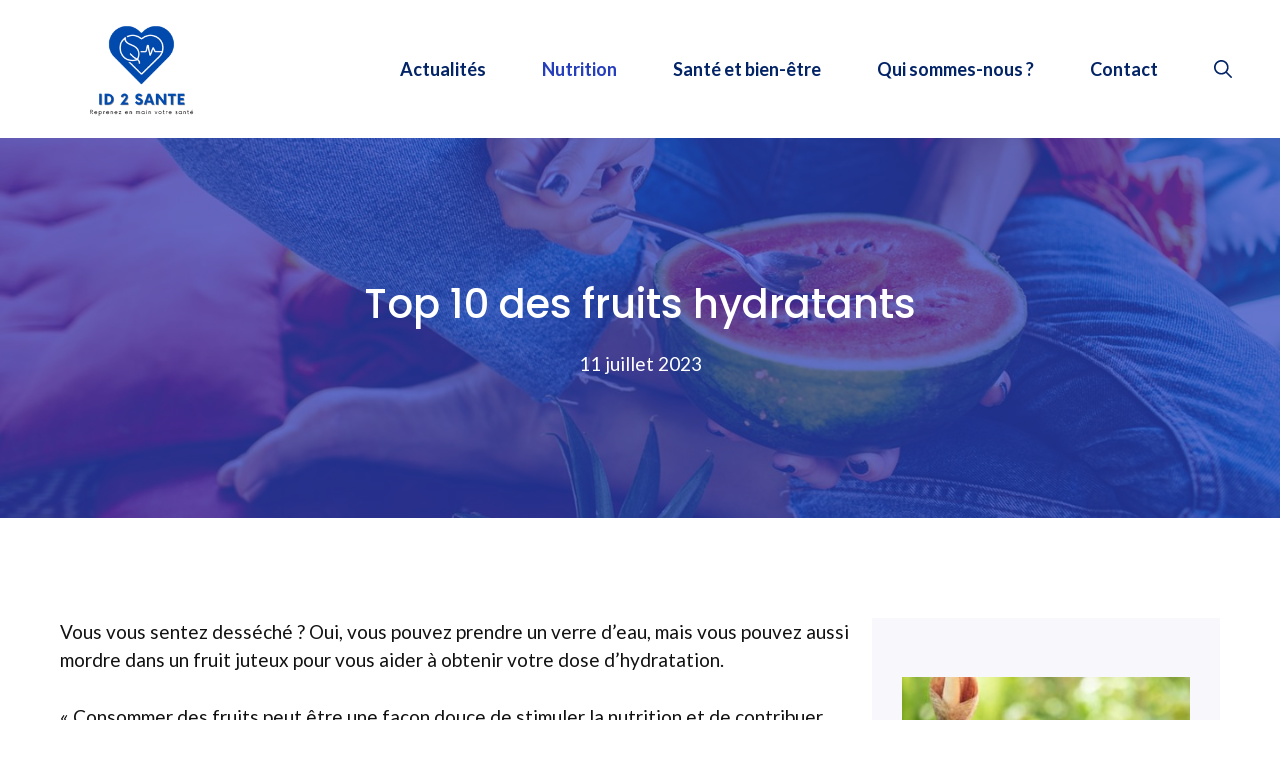

--- FILE ---
content_type: text/html; charset=UTF-8
request_url: https://www.id2sante.fr/top-10-des-fruits-hydratants/
body_size: 16934
content:
<!DOCTYPE html>
<html lang="fr-FR">
<head>
	<meta charset="UTF-8">
	    <style>
        #wpadminbar #wp-admin-bar-p404_free_top_button .ab-icon:before {
            content: "\f103";
            color: red;
            top: 2px;
        }
    </style>
<meta name='robots' content='index, follow, max-image-preview:large, max-snippet:-1, max-video-preview:-1' />
	<style>img:is([sizes="auto" i], [sizes^="auto," i]) { contain-intrinsic-size: 3000px 1500px }</style>
	<meta name="viewport" content="width=device-width, initial-scale=1">
	<!-- This site is optimized with the Yoast SEO plugin v19.6.1 - https://yoast.com/wordpress/plugins/seo/ -->
	<title>Top 10 des fruits hydratants - ID 2 Santé</title>
	<link rel="canonical" href="https://www.id2sante.fr/top-10-des-fruits-hydratants/" />
	<meta property="og:locale" content="fr_FR" />
	<meta property="og:type" content="article" />
	<meta property="og:title" content="Top 10 des fruits hydratants - ID 2 Santé" />
	<meta property="og:description" content="Vous vous sentez desséché ? Oui, vous pouvez prendre un verre d&rsquo;eau, mais vous pouvez aussi mordre dans un fruit juteux pour vous aider à obtenir votre dose d&rsquo;hydratation. « Consommer des fruits peut être" />
	<meta property="og:url" content="https://www.id2sante.fr/top-10-des-fruits-hydratants/" />
	<meta property="og:site_name" content="ID 2 Santé" />
	<meta property="article:published_time" content="2023-07-11T08:35:43+00:00" />
	<meta property="article:modified_time" content="2023-07-11T08:35:44+00:00" />
	<meta property="og:image" content="https://www.id2sante.fr/wp-content/uploads/2023/07/Top-10-des-fruits-hydratants.jpg" />
	<meta property="og:image:width" content="1440" />
	<meta property="og:image:height" content="810" />
	<meta property="og:image:type" content="image/jpeg" />
	<meta name="author" content="Laurence" />
	<meta name="twitter:card" content="summary_large_image" />
	<meta name="twitter:label1" content="Écrit par" />
	<meta name="twitter:data1" content="Laurence" />
	<meta name="twitter:label2" content="Durée de lecture estimée" />
	<meta name="twitter:data2" content="2 minutes" />
	<script type="application/ld+json" class="yoast-schema-graph">{"@context":"https://schema.org","@graph":[{"@type":"Article","@id":"https://www.id2sante.fr/top-10-des-fruits-hydratants/#article","isPartOf":{"@id":"https://www.id2sante.fr/top-10-des-fruits-hydratants/"},"author":{"name":"Laurence","@id":"https://www.id2sante.fr/#/schema/person/a5389fe092db3c9e358f7330cac5a59c"},"headline":"Top 10 des fruits hydratants","datePublished":"2023-07-11T08:35:43+00:00","dateModified":"2023-07-11T08:35:44+00:00","mainEntityOfPage":{"@id":"https://www.id2sante.fr/top-10-des-fruits-hydratants/"},"wordCount":406,"publisher":{"@id":"https://www.id2sante.fr/#organization"},"image":{"@id":"https://www.id2sante.fr/top-10-des-fruits-hydratants/#primaryimage"},"thumbnailUrl":"https://www.id2sante.fr/wp-content/uploads/2023/07/Top-10-des-fruits-hydratants.jpg","keywords":["des","fruits","hydratants","Top"],"articleSection":["Nutrition"],"inLanguage":"fr-FR"},{"@type":"WebPage","@id":"https://www.id2sante.fr/top-10-des-fruits-hydratants/","url":"https://www.id2sante.fr/top-10-des-fruits-hydratants/","name":"Top 10 des fruits hydratants - ID 2 Santé","isPartOf":{"@id":"https://www.id2sante.fr/#website"},"primaryImageOfPage":{"@id":"https://www.id2sante.fr/top-10-des-fruits-hydratants/#primaryimage"},"image":{"@id":"https://www.id2sante.fr/top-10-des-fruits-hydratants/#primaryimage"},"thumbnailUrl":"https://www.id2sante.fr/wp-content/uploads/2023/07/Top-10-des-fruits-hydratants.jpg","datePublished":"2023-07-11T08:35:43+00:00","dateModified":"2023-07-11T08:35:44+00:00","breadcrumb":{"@id":"https://www.id2sante.fr/top-10-des-fruits-hydratants/#breadcrumb"},"inLanguage":"fr-FR","potentialAction":[{"@type":"ReadAction","target":["https://www.id2sante.fr/top-10-des-fruits-hydratants/"]}]},{"@type":"ImageObject","inLanguage":"fr-FR","@id":"https://www.id2sante.fr/top-10-des-fruits-hydratants/#primaryimage","url":"https://www.id2sante.fr/wp-content/uploads/2023/07/Top-10-des-fruits-hydratants.jpg","contentUrl":"https://www.id2sante.fr/wp-content/uploads/2023/07/Top-10-des-fruits-hydratants.jpg","width":1440,"height":810,"caption":"Top 10 des fruits hydratants"},{"@type":"BreadcrumbList","@id":"https://www.id2sante.fr/top-10-des-fruits-hydratants/#breadcrumb","itemListElement":[{"@type":"ListItem","position":1,"name":"Accueil","item":"https://www.id2sante.fr/"},{"@type":"ListItem","position":2,"name":"Top 10 des fruits hydratants"}]},{"@type":"WebSite","@id":"https://www.id2sante.fr/#website","url":"https://www.id2sante.fr/","name":"ID 2 Santé","description":"Reprenez en main votre santé","publisher":{"@id":"https://www.id2sante.fr/#organization"},"potentialAction":[{"@type":"SearchAction","target":{"@type":"EntryPoint","urlTemplate":"https://www.id2sante.fr/?s={search_term_string}"},"query-input":"required name=search_term_string"}],"inLanguage":"fr-FR"},{"@type":"Organization","@id":"https://www.id2sante.fr/#organization","name":"ID 2 Santé","url":"https://www.id2sante.fr/","sameAs":[],"logo":{"@type":"ImageObject","inLanguage":"fr-FR","@id":"https://www.id2sante.fr/#/schema/logo/image/","url":"https://www.id2sante.fr/wp-content/uploads/2022/09/cropped-ID-2-Sante-reprenez-votre-sante-en-main-5.png","contentUrl":"https://www.id2sante.fr/wp-content/uploads/2022/09/cropped-ID-2-Sante-reprenez-votre-sante-en-main-5.png","width":400,"height":194,"caption":"ID 2 Santé"},"image":{"@id":"https://www.id2sante.fr/#/schema/logo/image/"}},{"@type":"Person","@id":"https://www.id2sante.fr/#/schema/person/a5389fe092db3c9e358f7330cac5a59c","name":"Laurence","image":{"@type":"ImageObject","inLanguage":"fr-FR","@id":"https://www.id2sante.fr/#/schema/person/image/","url":"https://www.id2sante.fr/wp-content/uploads/2024/03/ID-2-Sante-scaled.jpg","contentUrl":"https://www.id2sante.fr/wp-content/uploads/2024/03/ID-2-Sante-scaled.jpg","caption":"Laurence"},"description":"Je suis Laurence, rédactrice chez ID 2 Santé, fusionnant ma formation en journalisme avec une passion pour la santé pour offrir des conseils précis et pratiques. Je vise à rendre l'information médicale accessible, aidant les lecteurs à prendre des décisions éclairées pour leur bien-être.","sameAs":["https://www.id2sante.fr/"]}]}</script>
	<!-- / Yoast SEO plugin. -->


<link href='https://fonts.gstatic.com' crossorigin rel='preconnect' />
<link href='https://fonts.googleapis.com' crossorigin rel='preconnect' />
<link rel="alternate" type="application/rss+xml" title="ID 2 Santé &raquo; Flux" href="https://www.id2sante.fr/feed/" />
<link rel="alternate" type="application/rss+xml" title="ID 2 Santé &raquo; Flux des commentaires" href="https://www.id2sante.fr/comments/feed/" />
<link rel="alternate" type="application/rss+xml" title="ID 2 Santé &raquo; Top 10 des fruits hydratants Flux des commentaires" href="https://www.id2sante.fr/top-10-des-fruits-hydratants/feed/" />
<script>
window._wpemojiSettings = {"baseUrl":"https:\/\/s.w.org\/images\/core\/emoji\/15.0.3\/72x72\/","ext":".png","svgUrl":"https:\/\/s.w.org\/images\/core\/emoji\/15.0.3\/svg\/","svgExt":".svg","source":{"concatemoji":"https:\/\/www.id2sante.fr\/wp-includes\/js\/wp-emoji-release.min.js?ver=7658ecc49ada0b123e14f8dd2f4d7570"}};
/*! This file is auto-generated */
!function(i,n){var o,s,e;function c(e){try{var t={supportTests:e,timestamp:(new Date).valueOf()};sessionStorage.setItem(o,JSON.stringify(t))}catch(e){}}function p(e,t,n){e.clearRect(0,0,e.canvas.width,e.canvas.height),e.fillText(t,0,0);var t=new Uint32Array(e.getImageData(0,0,e.canvas.width,e.canvas.height).data),r=(e.clearRect(0,0,e.canvas.width,e.canvas.height),e.fillText(n,0,0),new Uint32Array(e.getImageData(0,0,e.canvas.width,e.canvas.height).data));return t.every(function(e,t){return e===r[t]})}function u(e,t,n){switch(t){case"flag":return n(e,"\ud83c\udff3\ufe0f\u200d\u26a7\ufe0f","\ud83c\udff3\ufe0f\u200b\u26a7\ufe0f")?!1:!n(e,"\ud83c\uddfa\ud83c\uddf3","\ud83c\uddfa\u200b\ud83c\uddf3")&&!n(e,"\ud83c\udff4\udb40\udc67\udb40\udc62\udb40\udc65\udb40\udc6e\udb40\udc67\udb40\udc7f","\ud83c\udff4\u200b\udb40\udc67\u200b\udb40\udc62\u200b\udb40\udc65\u200b\udb40\udc6e\u200b\udb40\udc67\u200b\udb40\udc7f");case"emoji":return!n(e,"\ud83d\udc26\u200d\u2b1b","\ud83d\udc26\u200b\u2b1b")}return!1}function f(e,t,n){var r="undefined"!=typeof WorkerGlobalScope&&self instanceof WorkerGlobalScope?new OffscreenCanvas(300,150):i.createElement("canvas"),a=r.getContext("2d",{willReadFrequently:!0}),o=(a.textBaseline="top",a.font="600 32px Arial",{});return e.forEach(function(e){o[e]=t(a,e,n)}),o}function t(e){var t=i.createElement("script");t.src=e,t.defer=!0,i.head.appendChild(t)}"undefined"!=typeof Promise&&(o="wpEmojiSettingsSupports",s=["flag","emoji"],n.supports={everything:!0,everythingExceptFlag:!0},e=new Promise(function(e){i.addEventListener("DOMContentLoaded",e,{once:!0})}),new Promise(function(t){var n=function(){try{var e=JSON.parse(sessionStorage.getItem(o));if("object"==typeof e&&"number"==typeof e.timestamp&&(new Date).valueOf()<e.timestamp+604800&&"object"==typeof e.supportTests)return e.supportTests}catch(e){}return null}();if(!n){if("undefined"!=typeof Worker&&"undefined"!=typeof OffscreenCanvas&&"undefined"!=typeof URL&&URL.createObjectURL&&"undefined"!=typeof Blob)try{var e="postMessage("+f.toString()+"("+[JSON.stringify(s),u.toString(),p.toString()].join(",")+"));",r=new Blob([e],{type:"text/javascript"}),a=new Worker(URL.createObjectURL(r),{name:"wpTestEmojiSupports"});return void(a.onmessage=function(e){c(n=e.data),a.terminate(),t(n)})}catch(e){}c(n=f(s,u,p))}t(n)}).then(function(e){for(var t in e)n.supports[t]=e[t],n.supports.everything=n.supports.everything&&n.supports[t],"flag"!==t&&(n.supports.everythingExceptFlag=n.supports.everythingExceptFlag&&n.supports[t]);n.supports.everythingExceptFlag=n.supports.everythingExceptFlag&&!n.supports.flag,n.DOMReady=!1,n.readyCallback=function(){n.DOMReady=!0}}).then(function(){return e}).then(function(){var e;n.supports.everything||(n.readyCallback(),(e=n.source||{}).concatemoji?t(e.concatemoji):e.wpemoji&&e.twemoji&&(t(e.twemoji),t(e.wpemoji)))}))}((window,document),window._wpemojiSettings);
</script>
<style id='wp-emoji-styles-inline-css'>

	img.wp-smiley, img.emoji {
		display: inline !important;
		border: none !important;
		box-shadow: none !important;
		height: 1em !important;
		width: 1em !important;
		margin: 0 0.07em !important;
		vertical-align: -0.1em !important;
		background: none !important;
		padding: 0 !important;
	}
</style>
<link rel='stylesheet' id='wp-block-library-css' href='https://www.id2sante.fr/wp-includes/css/dist/block-library/style.min.css?ver=7658ecc49ada0b123e14f8dd2f4d7570' media='all' />
<style id='classic-theme-styles-inline-css'>
/*! This file is auto-generated */
.wp-block-button__link{color:#fff;background-color:#32373c;border-radius:9999px;box-shadow:none;text-decoration:none;padding:calc(.667em + 2px) calc(1.333em + 2px);font-size:1.125em}.wp-block-file__button{background:#32373c;color:#fff;text-decoration:none}
</style>
<style id='global-styles-inline-css'>
:root{--wp--preset--aspect-ratio--square: 1;--wp--preset--aspect-ratio--4-3: 4/3;--wp--preset--aspect-ratio--3-4: 3/4;--wp--preset--aspect-ratio--3-2: 3/2;--wp--preset--aspect-ratio--2-3: 2/3;--wp--preset--aspect-ratio--16-9: 16/9;--wp--preset--aspect-ratio--9-16: 9/16;--wp--preset--color--black: #000000;--wp--preset--color--cyan-bluish-gray: #abb8c3;--wp--preset--color--white: #ffffff;--wp--preset--color--pale-pink: #f78da7;--wp--preset--color--vivid-red: #cf2e2e;--wp--preset--color--luminous-vivid-orange: #ff6900;--wp--preset--color--luminous-vivid-amber: #fcb900;--wp--preset--color--light-green-cyan: #7bdcb5;--wp--preset--color--vivid-green-cyan: #00d084;--wp--preset--color--pale-cyan-blue: #8ed1fc;--wp--preset--color--vivid-cyan-blue: #0693e3;--wp--preset--color--vivid-purple: #9b51e0;--wp--preset--color--contrast: var(--contrast);--wp--preset--color--contrast-2: var(--contrast-2);--wp--preset--color--contrast-3: var(--contrast-3);--wp--preset--color--base: var(--base);--wp--preset--color--base-2: var(--base-2);--wp--preset--color--base-3: var(--base-3);--wp--preset--color--accent: var(--accent);--wp--preset--color--accent-2: var(--accent-2);--wp--preset--color--accent-3: var(--accent-3);--wp--preset--color--accent-4: var(--accent-4);--wp--preset--gradient--vivid-cyan-blue-to-vivid-purple: linear-gradient(135deg,rgba(6,147,227,1) 0%,rgb(155,81,224) 100%);--wp--preset--gradient--light-green-cyan-to-vivid-green-cyan: linear-gradient(135deg,rgb(122,220,180) 0%,rgb(0,208,130) 100%);--wp--preset--gradient--luminous-vivid-amber-to-luminous-vivid-orange: linear-gradient(135deg,rgba(252,185,0,1) 0%,rgba(255,105,0,1) 100%);--wp--preset--gradient--luminous-vivid-orange-to-vivid-red: linear-gradient(135deg,rgba(255,105,0,1) 0%,rgb(207,46,46) 100%);--wp--preset--gradient--very-light-gray-to-cyan-bluish-gray: linear-gradient(135deg,rgb(238,238,238) 0%,rgb(169,184,195) 100%);--wp--preset--gradient--cool-to-warm-spectrum: linear-gradient(135deg,rgb(74,234,220) 0%,rgb(151,120,209) 20%,rgb(207,42,186) 40%,rgb(238,44,130) 60%,rgb(251,105,98) 80%,rgb(254,248,76) 100%);--wp--preset--gradient--blush-light-purple: linear-gradient(135deg,rgb(255,206,236) 0%,rgb(152,150,240) 100%);--wp--preset--gradient--blush-bordeaux: linear-gradient(135deg,rgb(254,205,165) 0%,rgb(254,45,45) 50%,rgb(107,0,62) 100%);--wp--preset--gradient--luminous-dusk: linear-gradient(135deg,rgb(255,203,112) 0%,rgb(199,81,192) 50%,rgb(65,88,208) 100%);--wp--preset--gradient--pale-ocean: linear-gradient(135deg,rgb(255,245,203) 0%,rgb(182,227,212) 50%,rgb(51,167,181) 100%);--wp--preset--gradient--electric-grass: linear-gradient(135deg,rgb(202,248,128) 0%,rgb(113,206,126) 100%);--wp--preset--gradient--midnight: linear-gradient(135deg,rgb(2,3,129) 0%,rgb(40,116,252) 100%);--wp--preset--font-size--small: 13px;--wp--preset--font-size--medium: 20px;--wp--preset--font-size--large: 36px;--wp--preset--font-size--x-large: 42px;--wp--preset--spacing--20: 0.44rem;--wp--preset--spacing--30: 0.67rem;--wp--preset--spacing--40: 1rem;--wp--preset--spacing--50: 1.5rem;--wp--preset--spacing--60: 2.25rem;--wp--preset--spacing--70: 3.38rem;--wp--preset--spacing--80: 5.06rem;--wp--preset--shadow--natural: 6px 6px 9px rgba(0, 0, 0, 0.2);--wp--preset--shadow--deep: 12px 12px 50px rgba(0, 0, 0, 0.4);--wp--preset--shadow--sharp: 6px 6px 0px rgba(0, 0, 0, 0.2);--wp--preset--shadow--outlined: 6px 6px 0px -3px rgba(255, 255, 255, 1), 6px 6px rgba(0, 0, 0, 1);--wp--preset--shadow--crisp: 6px 6px 0px rgba(0, 0, 0, 1);}:where(.is-layout-flex){gap: 0.5em;}:where(.is-layout-grid){gap: 0.5em;}body .is-layout-flex{display: flex;}.is-layout-flex{flex-wrap: wrap;align-items: center;}.is-layout-flex > :is(*, div){margin: 0;}body .is-layout-grid{display: grid;}.is-layout-grid > :is(*, div){margin: 0;}:where(.wp-block-columns.is-layout-flex){gap: 2em;}:where(.wp-block-columns.is-layout-grid){gap: 2em;}:where(.wp-block-post-template.is-layout-flex){gap: 1.25em;}:where(.wp-block-post-template.is-layout-grid){gap: 1.25em;}.has-black-color{color: var(--wp--preset--color--black) !important;}.has-cyan-bluish-gray-color{color: var(--wp--preset--color--cyan-bluish-gray) !important;}.has-white-color{color: var(--wp--preset--color--white) !important;}.has-pale-pink-color{color: var(--wp--preset--color--pale-pink) !important;}.has-vivid-red-color{color: var(--wp--preset--color--vivid-red) !important;}.has-luminous-vivid-orange-color{color: var(--wp--preset--color--luminous-vivid-orange) !important;}.has-luminous-vivid-amber-color{color: var(--wp--preset--color--luminous-vivid-amber) !important;}.has-light-green-cyan-color{color: var(--wp--preset--color--light-green-cyan) !important;}.has-vivid-green-cyan-color{color: var(--wp--preset--color--vivid-green-cyan) !important;}.has-pale-cyan-blue-color{color: var(--wp--preset--color--pale-cyan-blue) !important;}.has-vivid-cyan-blue-color{color: var(--wp--preset--color--vivid-cyan-blue) !important;}.has-vivid-purple-color{color: var(--wp--preset--color--vivid-purple) !important;}.has-black-background-color{background-color: var(--wp--preset--color--black) !important;}.has-cyan-bluish-gray-background-color{background-color: var(--wp--preset--color--cyan-bluish-gray) !important;}.has-white-background-color{background-color: var(--wp--preset--color--white) !important;}.has-pale-pink-background-color{background-color: var(--wp--preset--color--pale-pink) !important;}.has-vivid-red-background-color{background-color: var(--wp--preset--color--vivid-red) !important;}.has-luminous-vivid-orange-background-color{background-color: var(--wp--preset--color--luminous-vivid-orange) !important;}.has-luminous-vivid-amber-background-color{background-color: var(--wp--preset--color--luminous-vivid-amber) !important;}.has-light-green-cyan-background-color{background-color: var(--wp--preset--color--light-green-cyan) !important;}.has-vivid-green-cyan-background-color{background-color: var(--wp--preset--color--vivid-green-cyan) !important;}.has-pale-cyan-blue-background-color{background-color: var(--wp--preset--color--pale-cyan-blue) !important;}.has-vivid-cyan-blue-background-color{background-color: var(--wp--preset--color--vivid-cyan-blue) !important;}.has-vivid-purple-background-color{background-color: var(--wp--preset--color--vivid-purple) !important;}.has-black-border-color{border-color: var(--wp--preset--color--black) !important;}.has-cyan-bluish-gray-border-color{border-color: var(--wp--preset--color--cyan-bluish-gray) !important;}.has-white-border-color{border-color: var(--wp--preset--color--white) !important;}.has-pale-pink-border-color{border-color: var(--wp--preset--color--pale-pink) !important;}.has-vivid-red-border-color{border-color: var(--wp--preset--color--vivid-red) !important;}.has-luminous-vivid-orange-border-color{border-color: var(--wp--preset--color--luminous-vivid-orange) !important;}.has-luminous-vivid-amber-border-color{border-color: var(--wp--preset--color--luminous-vivid-amber) !important;}.has-light-green-cyan-border-color{border-color: var(--wp--preset--color--light-green-cyan) !important;}.has-vivid-green-cyan-border-color{border-color: var(--wp--preset--color--vivid-green-cyan) !important;}.has-pale-cyan-blue-border-color{border-color: var(--wp--preset--color--pale-cyan-blue) !important;}.has-vivid-cyan-blue-border-color{border-color: var(--wp--preset--color--vivid-cyan-blue) !important;}.has-vivid-purple-border-color{border-color: var(--wp--preset--color--vivid-purple) !important;}.has-vivid-cyan-blue-to-vivid-purple-gradient-background{background: var(--wp--preset--gradient--vivid-cyan-blue-to-vivid-purple) !important;}.has-light-green-cyan-to-vivid-green-cyan-gradient-background{background: var(--wp--preset--gradient--light-green-cyan-to-vivid-green-cyan) !important;}.has-luminous-vivid-amber-to-luminous-vivid-orange-gradient-background{background: var(--wp--preset--gradient--luminous-vivid-amber-to-luminous-vivid-orange) !important;}.has-luminous-vivid-orange-to-vivid-red-gradient-background{background: var(--wp--preset--gradient--luminous-vivid-orange-to-vivid-red) !important;}.has-very-light-gray-to-cyan-bluish-gray-gradient-background{background: var(--wp--preset--gradient--very-light-gray-to-cyan-bluish-gray) !important;}.has-cool-to-warm-spectrum-gradient-background{background: var(--wp--preset--gradient--cool-to-warm-spectrum) !important;}.has-blush-light-purple-gradient-background{background: var(--wp--preset--gradient--blush-light-purple) !important;}.has-blush-bordeaux-gradient-background{background: var(--wp--preset--gradient--blush-bordeaux) !important;}.has-luminous-dusk-gradient-background{background: var(--wp--preset--gradient--luminous-dusk) !important;}.has-pale-ocean-gradient-background{background: var(--wp--preset--gradient--pale-ocean) !important;}.has-electric-grass-gradient-background{background: var(--wp--preset--gradient--electric-grass) !important;}.has-midnight-gradient-background{background: var(--wp--preset--gradient--midnight) !important;}.has-small-font-size{font-size: var(--wp--preset--font-size--small) !important;}.has-medium-font-size{font-size: var(--wp--preset--font-size--medium) !important;}.has-large-font-size{font-size: var(--wp--preset--font-size--large) !important;}.has-x-large-font-size{font-size: var(--wp--preset--font-size--x-large) !important;}
:where(.wp-block-post-template.is-layout-flex){gap: 1.25em;}:where(.wp-block-post-template.is-layout-grid){gap: 1.25em;}
:where(.wp-block-columns.is-layout-flex){gap: 2em;}:where(.wp-block-columns.is-layout-grid){gap: 2em;}
:root :where(.wp-block-pullquote){font-size: 1.5em;line-height: 1.6;}
</style>
<link rel='stylesheet' id='contact-form-7-css' href='https://www.id2sante.fr/wp-content/plugins/contact-form-7/includes/css/styles.css?ver=5.6.3' media='all' />
<link rel='stylesheet' id='wp_automatic_gallery_style-css' href='https://www.id2sante.fr/wp-content/plugins/wp-automatic/css/wp-automatic.css?ver=1.0.0' media='all' />
<link rel='stylesheet' id='wp-show-posts-css' href='https://www.id2sante.fr/wp-content/plugins/wp-show-posts/css/wp-show-posts-min.css?ver=1.1.3' media='all' />
<link rel='stylesheet' id='generate-style-css' href='https://www.id2sante.fr/wp-content/themes/generatepress/assets/css/main.min.css?ver=3.5.1' media='all' />
<style id='generate-style-inline-css'>
body{background-color:var(--base-3);color:var(--contrast);}a{color:var(--accent);}a:hover, a:focus, a:active{color:var(--accent-3);}.grid-container{max-width:1300px;}.wp-block-group__inner-container{max-width:1300px;margin-left:auto;margin-right:auto;}@media (max-width: 500px) and (min-width: 993px){.inside-header{display:flex;flex-direction:column;align-items:center;}.site-logo, .site-branding{margin-bottom:1.5em;}#site-navigation{margin:0 auto;}.header-widget{margin-top:1.5em;}}.site-header .header-image{width:270px;}.navigation-search{position:absolute;left:-99999px;pointer-events:none;visibility:hidden;z-index:20;width:100%;top:0;transition:opacity 100ms ease-in-out;opacity:0;}.navigation-search.nav-search-active{left:0;right:0;pointer-events:auto;visibility:visible;opacity:1;}.navigation-search input[type="search"]{outline:0;border:0;vertical-align:bottom;line-height:1;opacity:0.9;width:100%;z-index:20;border-radius:0;-webkit-appearance:none;height:60px;}.navigation-search input::-ms-clear{display:none;width:0;height:0;}.navigation-search input::-ms-reveal{display:none;width:0;height:0;}.navigation-search input::-webkit-search-decoration, .navigation-search input::-webkit-search-cancel-button, .navigation-search input::-webkit-search-results-button, .navigation-search input::-webkit-search-results-decoration{display:none;}.gen-sidebar-nav .navigation-search{top:auto;bottom:0;}:root{--contrast:#121212;--contrast-2:#666666;--contrast-3:#b2b2be;--base:#f0f0f0;--base-2:#f7f7fc;--base-3:#ffffff;--accent:#022366;--accent-2:#253ebb;--accent-3:#415ff1;--accent-4:#00b899;}:root .has-contrast-color{color:var(--contrast);}:root .has-contrast-background-color{background-color:var(--contrast);}:root .has-contrast-2-color{color:var(--contrast-2);}:root .has-contrast-2-background-color{background-color:var(--contrast-2);}:root .has-contrast-3-color{color:var(--contrast-3);}:root .has-contrast-3-background-color{background-color:var(--contrast-3);}:root .has-base-color{color:var(--base);}:root .has-base-background-color{background-color:var(--base);}:root .has-base-2-color{color:var(--base-2);}:root .has-base-2-background-color{background-color:var(--base-2);}:root .has-base-3-color{color:var(--base-3);}:root .has-base-3-background-color{background-color:var(--base-3);}:root .has-accent-color{color:var(--accent);}:root .has-accent-background-color{background-color:var(--accent);}:root .has-accent-2-color{color:var(--accent-2);}:root .has-accent-2-background-color{background-color:var(--accent-2);}:root .has-accent-3-color{color:var(--accent-3);}:root .has-accent-3-background-color{background-color:var(--accent-3);}:root .has-accent-4-color{color:var(--accent-4);}:root .has-accent-4-background-color{background-color:var(--accent-4);}body, button, input, select, textarea{font-family:Lato, sans-serif;font-size:19px;}body{line-height:1.5;}.main-navigation a, .main-navigation .menu-toggle, .main-navigation .menu-bar-items{font-weight:700;font-size:18px;}.widget-title{font-weight:700;font-size:18px;}button:not(.menu-toggle),html input[type="button"],input[type="reset"],input[type="submit"],.button,.wp-block-button .wp-block-button__link{font-weight:700;font-size:18px;}h2.entry-title{font-size:30px;line-height:1.4;}h1{font-weight:500;font-size:40px;line-height:1.3;}h2{font-weight:500;font-size:32px;line-height:1.4;}h3{font-weight:500;font-size:24px;line-height:1.4;}h4{font-weight:500;font-size:20px;line-height:1.4;}h1, h2, h3, h4, h5, h6{font-family:Poppins, sans-serif;}.top-bar{background-color:#636363;color:#ffffff;}.top-bar a{color:#ffffff;}.top-bar a:hover{color:#303030;}.site-header{background-color:var(--base-3);}.main-title a,.main-title a:hover{color:var(--accent);}.site-description{color:var(--contrast-2);}.mobile-menu-control-wrapper .menu-toggle,.mobile-menu-control-wrapper .menu-toggle:hover,.mobile-menu-control-wrapper .menu-toggle:focus,.has-inline-mobile-toggle #site-navigation.toggled{background-color:rgba(0, 0, 0, 0.02);}.main-navigation,.main-navigation ul ul{background-color:var(--base-3);}.main-navigation .main-nav ul li a, .main-navigation .menu-toggle, .main-navigation .menu-bar-items{color:var(--accent);}.main-navigation .main-nav ul li:not([class*="current-menu-"]):hover > a, .main-navigation .main-nav ul li:not([class*="current-menu-"]):focus > a, .main-navigation .main-nav ul li.sfHover:not([class*="current-menu-"]) > a, .main-navigation .menu-bar-item:hover > a, .main-navigation .menu-bar-item.sfHover > a{color:var(--accent-2);}button.menu-toggle:hover,button.menu-toggle:focus{color:var(--accent);}.main-navigation .main-nav ul li[class*="current-menu-"] > a{color:var(--accent-2);}.navigation-search input[type="search"],.navigation-search input[type="search"]:active, .navigation-search input[type="search"]:focus, .main-navigation .main-nav ul li.search-item.active > a, .main-navigation .menu-bar-items .search-item.active > a{color:var(--accent-2);}.main-navigation ul ul{background-color:var(--accent);}.main-navigation .main-nav ul ul li a{color:var(--base-3);}.main-navigation .main-nav ul ul li:not([class*="current-menu-"]):hover > a,.main-navigation .main-nav ul ul li:not([class*="current-menu-"]):focus > a, .main-navigation .main-nav ul ul li.sfHover:not([class*="current-menu-"]) > a{color:var(--base-3);background-color:var(--accent-2);}.main-navigation .main-nav ul ul li[class*="current-menu-"] > a{color:var(--base-3);background-color:var(--accent);}.separate-containers .inside-article, .separate-containers .comments-area, .separate-containers .page-header, .one-container .container, .separate-containers .paging-navigation, .inside-page-header{color:var(--contrast);background-color:var(--base-3);}.inside-article a,.paging-navigation a,.comments-area a,.page-header a{color:var(--accent);}.inside-article a:hover,.paging-navigation a:hover,.comments-area a:hover,.page-header a:hover{color:var(--accent-2);}.entry-header h1,.page-header h1{color:var(--contrast);}.entry-title a{color:var(--contrast);}.entry-title a:hover{color:var(--accent);}.entry-meta{color:var(--contrast-2);}.entry-meta a{color:var(--contrast-2);}.entry-meta a:hover{color:var(--contrast-3);}.sidebar .widget{color:var(--contrast);background-color:var(--base-2);}.sidebar .widget a{color:var(--accent);}.sidebar .widget a:hover{color:var(--accent-2);}.sidebar .widget .widget-title{color:var(--contrast);}.footer-widgets{background-color:var(--base-3);}.footer-widgets .widget-title{color:var(--contrast);}.site-info{color:var(--base-3);background-color:var(--contrast-2);}.site-info a{color:var(--base-3);}.site-info a:hover{color:var(--base);}.footer-bar .widget_nav_menu .current-menu-item a{color:var(--base);}input[type="text"],input[type="email"],input[type="url"],input[type="password"],input[type="search"],input[type="tel"],input[type="number"],textarea,select{color:var(--contrast);background-color:var(--base-2);border-color:rgba(2,35,102,0.2);}input[type="text"]:focus,input[type="email"]:focus,input[type="url"]:focus,input[type="password"]:focus,input[type="search"]:focus,input[type="tel"]:focus,input[type="number"]:focus,textarea:focus,select:focus{color:var(--contrast);background-color:var(--base-3);border-color:rgba(2,35,102,0.2);}button,html input[type="button"],input[type="reset"],input[type="submit"],a.button,a.wp-block-button__link:not(.has-background){color:var(--base-3);background-color:var(--accent);}button:hover,html input[type="button"]:hover,input[type="reset"]:hover,input[type="submit"]:hover,a.button:hover,button:focus,html input[type="button"]:focus,input[type="reset"]:focus,input[type="submit"]:focus,a.button:focus,a.wp-block-button__link:not(.has-background):active,a.wp-block-button__link:not(.has-background):focus,a.wp-block-button__link:not(.has-background):hover{color:var(--base-3);background-color:var(--accent-4);}a.generate-back-to-top{background-color:rgba( 0,0,0,0.4 );color:#ffffff;}a.generate-back-to-top:hover,a.generate-back-to-top:focus{background-color:rgba( 0,0,0,0.6 );color:#ffffff;}:root{--gp-search-modal-bg-color:var(--base-3);--gp-search-modal-text-color:var(--contrast);--gp-search-modal-overlay-bg-color:rgba(0,0,0,0.2);}@media (max-width: 992px){.main-navigation .menu-bar-item:hover > a, .main-navigation .menu-bar-item.sfHover > a{background:none;color:var(--accent);}}.inside-header{padding:30px 20px 30px 20px;}.nav-below-header .main-navigation .inside-navigation.grid-container, .nav-above-header .main-navigation .inside-navigation.grid-container{padding:0px 8px 0px 8px;}.separate-containers .inside-article, .separate-containers .comments-area, .separate-containers .page-header, .separate-containers .paging-navigation, .one-container .site-content, .inside-page-header{padding:100px 20px 20px 20px;}.site-main .wp-block-group__inner-container{padding:100px 20px 20px 20px;}.separate-containers .paging-navigation{padding-top:20px;padding-bottom:20px;}.entry-content .alignwide, body:not(.no-sidebar) .entry-content .alignfull{margin-left:-20px;width:calc(100% + 40px);max-width:calc(100% + 40px);}.one-container.right-sidebar .site-main,.one-container.both-right .site-main{margin-right:20px;}.one-container.left-sidebar .site-main,.one-container.both-left .site-main{margin-left:20px;}.one-container.both-sidebars .site-main{margin:0px 20px 0px 20px;}.one-container.archive .post:not(:last-child):not(.is-loop-template-item), .one-container.blog .post:not(:last-child):not(.is-loop-template-item){padding-bottom:20px;}.main-navigation .main-nav ul li a,.menu-toggle,.main-navigation .menu-bar-item > a{padding-left:28px;padding-right:28px;line-height:138px;}.main-navigation .main-nav ul ul li a{padding:19px 28px 19px 28px;}.main-navigation ul ul{width:224px;}.navigation-search input[type="search"]{height:138px;}.rtl .menu-item-has-children .dropdown-menu-toggle{padding-left:28px;}.menu-item-has-children .dropdown-menu-toggle{padding-right:28px;}.menu-item-has-children ul .dropdown-menu-toggle{padding-top:19px;padding-bottom:19px;margin-top:-19px;}.rtl .main-navigation .main-nav ul li.menu-item-has-children > a{padding-right:28px;}.widget-area .widget{padding:30px;}@media (max-width:768px){.separate-containers .inside-article, .separate-containers .comments-area, .separate-containers .page-header, .separate-containers .paging-navigation, .one-container .site-content, .inside-page-header{padding:100px 20px 20px 20px;}.site-main .wp-block-group__inner-container{padding:100px 20px 20px 20px;}.inside-top-bar{padding-right:30px;padding-left:30px;}.inside-header{padding-right:30px;padding-left:30px;}.widget-area .widget{padding-top:30px;padding-right:30px;padding-bottom:30px;padding-left:30px;}.footer-widgets-container{padding-top:30px;padding-right:30px;padding-bottom:30px;padding-left:30px;}.inside-site-info{padding-right:30px;padding-left:30px;}.entry-content .alignwide, body:not(.no-sidebar) .entry-content .alignfull{margin-left:-20px;width:calc(100% + 40px);max-width:calc(100% + 40px);}.one-container .site-main .paging-navigation{margin-bottom:20px;}}/* End cached CSS */.is-right-sidebar{width:30%;}.is-left-sidebar{width:15%;}.site-content .content-area{width:70%;}@media (max-width: 992px){.main-navigation .menu-toggle,.sidebar-nav-mobile:not(#sticky-placeholder){display:block;}.main-navigation ul,.gen-sidebar-nav,.main-navigation:not(.slideout-navigation):not(.toggled) .main-nav > ul,.has-inline-mobile-toggle #site-navigation .inside-navigation > *:not(.navigation-search):not(.main-nav){display:none;}.nav-align-right .inside-navigation,.nav-align-center .inside-navigation{justify-content:space-between;}}
#content {max-width: 1200px;margin-left: auto;margin-right: auto;}
.dynamic-author-image-rounded{border-radius:100%;}.dynamic-featured-image, .dynamic-author-image{vertical-align:middle;}.one-container.blog .dynamic-content-template:not(:last-child), .one-container.archive .dynamic-content-template:not(:last-child){padding-bottom:0px;}.dynamic-entry-excerpt > p:last-child{margin-bottom:0px;}
@media (max-width: 992px){.main-navigation .menu-toggle,.main-navigation .mobile-bar-items a,.main-navigation .menu-bar-item > a{padding-left:20px;padding-right:20px;}.main-navigation .main-nav ul li a,.main-navigation .menu-toggle,.main-navigation .mobile-bar-items a,.main-navigation .menu-bar-item > a{line-height:89px;}.main-navigation .site-logo.navigation-logo img, .mobile-header-navigation .site-logo.mobile-header-logo img, .navigation-search input[type="search"]{height:89px;}}.post-image:not(:first-child), .page-content:not(:first-child), .entry-content:not(:first-child), .entry-summary:not(:first-child), footer.entry-meta{margin-top:1em;}.post-image-above-header .inside-article div.featured-image, .post-image-above-header .inside-article div.post-image{margin-bottom:1em;}.main-navigation.slideout-navigation .main-nav > ul > li > a{line-height:60px;}
</style>
<link rel='stylesheet' id='generate-google-fonts-css' href='https://fonts.googleapis.com/css?family=Lato%3Aregular%2C700%7CPoppins%3A500&#038;display=auto&#038;ver=3.5.1' media='all' />
<link rel='stylesheet' id='generate-blog-images-css' href='https://www.id2sante.fr/wp-content/plugins/gp-premium/blog/functions/css/featured-images.min.css?ver=2.1.1' media='all' />
<link rel='stylesheet' id='generate-offside-css' href='https://www.id2sante.fr/wp-content/plugins/gp-premium/menu-plus/functions/css/offside.min.css?ver=2.1.1' media='all' />
<style id='generate-offside-inline-css'>
.slideout-navigation.main-navigation{background-color:var(--accent);}.slideout-navigation.main-navigation .main-nav ul li a{color:var(--base-3);}.slideout-navigation.main-navigation ul ul{background-color:rgba(0,0,0,0);}.slideout-navigation.main-navigation .main-nav ul ul li a{color:var(--base-3);}.slideout-navigation.main-navigation .main-nav ul li:not([class*="current-menu-"]):hover > a, .slideout-navigation.main-navigation .main-nav ul li:not([class*="current-menu-"]):focus > a, .slideout-navigation.main-navigation .main-nav ul li.sfHover:not([class*="current-menu-"]) > a{color:var(--accent-3);background-color:rgba(0,0,0,0);}.slideout-navigation.main-navigation .main-nav ul ul li:not([class*="current-menu-"]):hover > a, .slideout-navigation.main-navigation .main-nav ul ul li:not([class*="current-menu-"]):focus > a, .slideout-navigation.main-navigation .main-nav ul ul li.sfHover:not([class*="current-menu-"]) > a{color:var(--accent-3);background-color:rgba(0,0,0,0);}.slideout-navigation.main-navigation .main-nav ul li[class*="current-menu-"] > a{color:var(--base-3);background-color:rgba(0,0,0,0);}.slideout-navigation.main-navigation .main-nav ul ul li[class*="current-menu-"] > a{color:var(--base-3);background-color:rgba(0,0,0,0);}.slideout-navigation, .slideout-navigation a{color:var(--base-3);}.slideout-navigation button.slideout-exit{color:var(--base-3);padding-left:28px;padding-right:28px;}.slide-opened nav.toggled .menu-toggle:before{display:none;}@media (max-width: 992px){.menu-bar-item.slideout-toggle{display:none;}}
.slideout-navigation.main-navigation .main-nav ul li a{font-weight:700;text-transform:uppercase;font-size:18px;}@media (max-width:768px){.slideout-navigation.main-navigation .main-nav ul li a{font-size:18px;}}
</style>
<link rel='stylesheet' id='generate-navigation-branding-css' href='https://www.id2sante.fr/wp-content/plugins/gp-premium/menu-plus/functions/css/navigation-branding-flex.min.css?ver=2.1.1' media='all' />
<style id='generate-navigation-branding-inline-css'>
.main-navigation.has-branding .inside-navigation.grid-container, .main-navigation.has-branding.grid-container .inside-navigation:not(.grid-container){padding:0px 20px 0px 20px;}.main-navigation.has-branding:not(.grid-container) .inside-navigation:not(.grid-container) .navigation-branding{margin-left:10px;}.navigation-branding img, .site-logo.mobile-header-logo img{height:138px;width:auto;}.navigation-branding .main-title{line-height:138px;}@media (max-width: 992px){.main-navigation.has-branding.nav-align-center .menu-bar-items, .main-navigation.has-sticky-branding.navigation-stick.nav-align-center .menu-bar-items{margin-left:auto;}.navigation-branding{margin-right:auto;margin-left:10px;}.navigation-branding .main-title, .mobile-header-navigation .site-logo{margin-left:10px;}.main-navigation.has-branding .inside-navigation.grid-container{padding:0px;}.navigation-branding img, .site-logo.mobile-header-logo{height:89px;}.navigation-branding .main-title{line-height:89px;}}
</style>
<script src="https://www.id2sante.fr/wp-includes/js/jquery/jquery.min.js?ver=3.7.1" id="jquery-core-js"></script>
<script src="https://www.id2sante.fr/wp-includes/js/jquery/jquery-migrate.min.js?ver=3.4.1" id="jquery-migrate-js"></script>
<script src="https://www.id2sante.fr/wp-content/plugins/wp-automatic/js/main-front.js?ver=1.0.1" id="wp_automatic_gallery-js"></script>
<link rel="https://api.w.org/" href="https://www.id2sante.fr/wp-json/" /><link rel="alternate" title="JSON" type="application/json" href="https://www.id2sante.fr/wp-json/wp/v2/posts/6859" /><link rel="EditURI" type="application/rsd+xml" title="RSD" href="https://www.id2sante.fr/xmlrpc.php?rsd" />

<link rel='shortlink' href='https://www.id2sante.fr/?p=6859' />
<link rel="alternate" title="oEmbed (JSON)" type="application/json+oembed" href="https://www.id2sante.fr/wp-json/oembed/1.0/embed?url=https%3A%2F%2Fwww.id2sante.fr%2Ftop-10-des-fruits-hydratants%2F" />
<link rel="alternate" title="oEmbed (XML)" type="text/xml+oembed" href="https://www.id2sante.fr/wp-json/oembed/1.0/embed?url=https%3A%2F%2Fwww.id2sante.fr%2Ftop-10-des-fruits-hydratants%2F&#038;format=xml" />
		<!-- HappyForms global container -->
		<script type="text/javascript">HappyForms = {};</script>
		<!-- End of HappyForms global container -->
		<link rel="pingback" href="https://www.id2sante.fr/xmlrpc.php">
<style id="generateblocks-css">.gb-container .wp-block-image img{vertical-align:middle;}.gb-container .gb-shape{position:absolute;overflow:hidden;pointer-events:none;line-height:0;}.gb-container .gb-shape svg{fill:currentColor;}.gb-container-11642b7a{margin-top:100px;background-color:var(--accent);color:var(--base-3);}.gb-container-11642b7a > .gb-inside-container{padding:140px 20px;max-width:1300px;margin-left:auto;margin-right:auto;}.gb-container-11642b7a a, .gb-container-11642b7a a:visited{color:var(--base-3);}.gb-container-11642b7a a:hover{color:var(--accent-4);}.gb-container-f655cb09 > .gb-inside-container{padding:0;}.gb-grid-wrapper > .gb-grid-column-f655cb09{width:40%;}.gb-container-1e980029{margin-top:60px;border-top-style: solid;border-top-width:1px;border-color:rgba(255, 255, 255, 0.5);}.gb-container-1e980029 > .gb-inside-container{padding:60px 0 0;max-width:1300px;margin-left:auto;margin-right:auto;}.gb-container-11c0669b > .gb-inside-container{padding:0;}.gb-grid-wrapper > .gb-grid-column-11c0669b{width:50%;}.gb-container-04e872fb{background-color:var(--accent-2);color:var(--base-3);position:relative;overflow:hidden;}.gb-container-04e872fb:before{content:"";background-image:url(https://www.id2sante.fr/wp-content/uploads/2023/07/Top-10-des-fruits-hydratants.jpg);background-repeat:no-repeat;background-position:center center;background-size:cover;z-index:0;position:absolute;top:0;right:0;bottom:0;left:0;transition:inherit;opacity:0.3;}.gb-container-04e872fb > .gb-inside-container{padding:140px 20px;max-width:1300px;margin-left:auto;margin-right:auto;z-index:1;position:relative;}.gb-container-04e872fb a, .gb-container-04e872fb a:visited{color:var(--base-3);}.gb-container-04e872fb.gb-has-dynamic-bg:before{background-image:var(--background-url);}.gb-container-04e872fb.gb-no-dynamic-bg:before{background-image:none;}.gb-grid-wrapper{display:flex;flex-wrap:wrap;}.gb-grid-wrapper > .gb-grid-column > .gb-container{display:flex;flex-direction:column;height:100%;}.gb-grid-column{box-sizing:border-box;}.gb-grid-wrapper .wp-block-image{margin-bottom:0;}.gb-grid-wrapper-15d50f82{margin-left:-140px;}.gb-grid-wrapper-15d50f82 > .gb-grid-column{padding-left:140px;}.gb-grid-wrapper-9bedc032{margin-left:-30px;}.gb-grid-wrapper-9bedc032 > .gb-grid-column{padding-left:30px;}.gb-icon{display:inline-flex;line-height:0;}.gb-icon svg{height:1em;width:1em;fill:currentColor;}.gb-highlight{background:none;color:unset;}p.gb-headline-daba7195{font-size:26px;margin-bottom:20px;}p.gb-headline-18fbd1db{font-size:17px;}h1.gb-headline-9e1aea7b{text-align:center;}p.gb-headline-c055c587{text-align:center;margin-bottom:0;}.gb-button-wrapper{display:flex;flex-wrap:wrap;align-items:flex-start;justify-content:flex-start;clear:both;}.gb-button-wrapper-dbdf36eb{margin-top:30px;}.gb-button-wrapper .gb-button{display:inline-flex;align-items:center;justify-content:center;text-align:center;text-decoration:none;transition:.2s background-color ease-in-out, .2s color ease-in-out, .2s border-color ease-in-out, .2s opacity ease-in-out, .2s box-shadow ease-in-out;}.gb-button-wrapper .gb-button .gb-icon{align-items:center;}.gb-button-wrapper a.gb-button-6a459576,.gb-button-wrapper a.gb-button-6a459576:visited{background-color:var(--accent-4);color:var(--base-3);padding:14px 26px 14px 22px;margin-right:25px;}.gb-button-wrapper a.gb-button-6a459576:hover,.gb-button-wrapper a.gb-button-6a459576:active,.gb-button-wrapper a.gb-button-6a459576:focus{background-color:var(--accent-4);color:var(--base-3);}@media (max-width: 1024px) {.gb-container-11642b7a > .gb-inside-container{padding:120px 60px;}.gb-grid-wrapper > .gb-grid-column-f655cb09{width:100%;}.gb-grid-wrapper-15d50f82 > .gb-grid-column{padding-bottom:60px;}}@media (max-width: 767px) {.gb-container-11642b7a > .gb-inside-container{padding:100px 40px;}.gb-grid-wrapper > .gb-grid-column-f655cb09{width:100%;}.gb-container-11c0669b{text-align:left;}.gb-grid-wrapper > .gb-grid-column-11c0669b{width:100%;}}</style><link rel="icon" href="https://www.id2sante.fr/wp-content/uploads/2022/09/cropped-ID-2-Sante-reprenez-votre-sante-en-main-4-32x32.png" sizes="32x32" />
<link rel="icon" href="https://www.id2sante.fr/wp-content/uploads/2022/09/cropped-ID-2-Sante-reprenez-votre-sante-en-main-4-192x192.png" sizes="192x192" />
<link rel="apple-touch-icon" href="https://www.id2sante.fr/wp-content/uploads/2022/09/cropped-ID-2-Sante-reprenez-votre-sante-en-main-4-180x180.png" />
<meta name="msapplication-TileImage" content="https://www.id2sante.fr/wp-content/uploads/2022/09/cropped-ID-2-Sante-reprenez-votre-sante-en-main-4-270x270.png" />
		<style id="wp-custom-css">
			/* GeneratePress Site CSS */ /* dropdown menu font size */

.main-navigation .main-nav ul ul li a {
	font-size: 17px;
}

/* add padding around mobile navigation header */

.mobile-header-navigation {
	padding: 10px;
}

/* blue shadow on photos */

.blue-shadow img {
	box-shadow: 12px 12px 0px var(--accent-2);
}

/* light grey shadow on photos */

.grey-shadow img {
	box-shadow: 12px 12px 0px var(--base);
}

/* mailchimp form input fields style */

.mc4wp-form input[type=text], .mc4wp-form input[type=email] {
	line-height: 40px;
	width: 260px;
	border: none;
}

/* mailchimp form submit button style */

.mc4wp-form input[type=submit] {
	color: var(--base-3);
	background-color: var(--accent-4);
	line-height: 40px;
	border: none;
	transition: all 0.5s ease 0s;
}


/* makes mailchimp form stack on mobile */

@media (max-width: 768px) {
.mc4wp-form input[type=text], .mc4wp-form input[type=email], .mc4wp-form input[type=submit] {
	width: 100%;
	margin: 2px;
	}
} /* End GeneratePress Site CSS */		</style>
		</head>

<body data-rsssl=1 class="post-template-default single single-post postid-6859 single-format-standard wp-custom-logo wp-embed-responsive post-image-above-header post-image-aligned-center slideout-enabled slideout-mobile sticky-menu-fade right-sidebar nav-below-header one-container nav-search-enabled header-aligned-left dropdown-hover featured-image-active" itemtype="https://schema.org/Blog" itemscope>
	<a class="screen-reader-text skip-link" href="#content" title="Aller au contenu">Aller au contenu</a>		<nav class="has-branding main-navigation nav-align-right has-menu-bar-items sub-menu-right" id="site-navigation" aria-label="Principal"  itemtype="https://schema.org/SiteNavigationElement" itemscope>
			<div class="inside-navigation grid-container">
				<div class="navigation-branding"><div class="site-logo">
						<a href="https://www.id2sante.fr/" title="ID 2 Santé" rel="home">
							<img  class="header-image is-logo-image" alt="ID 2 Santé" src="https://www.id2sante.fr/wp-content/uploads/2022/09/cropped-ID-2-Sante-reprenez-votre-sante-en-main-5.png" title="ID 2 Santé" width="400" height="194" />
						</a>
					</div></div><form method="get" class="search-form navigation-search" action="https://www.id2sante.fr/">
					<input type="search" class="search-field" value="" name="s" title="Chercher" />
				</form>				<button class="menu-toggle" aria-controls="primary-menu" aria-expanded="false">
					<span class="gp-icon icon-menu-bars"><svg viewBox="0 0 512 512" aria-hidden="true" xmlns="http://www.w3.org/2000/svg" width="1em" height="1em"><path d="M0 96c0-13.255 10.745-24 24-24h464c13.255 0 24 10.745 24 24s-10.745 24-24 24H24c-13.255 0-24-10.745-24-24zm0 160c0-13.255 10.745-24 24-24h464c13.255 0 24 10.745 24 24s-10.745 24-24 24H24c-13.255 0-24-10.745-24-24zm0 160c0-13.255 10.745-24 24-24h464c13.255 0 24 10.745 24 24s-10.745 24-24 24H24c-13.255 0-24-10.745-24-24z" /></svg><svg viewBox="0 0 512 512" aria-hidden="true" xmlns="http://www.w3.org/2000/svg" width="1em" height="1em"><path d="M71.029 71.029c9.373-9.372 24.569-9.372 33.942 0L256 222.059l151.029-151.03c9.373-9.372 24.569-9.372 33.942 0 9.372 9.373 9.372 24.569 0 33.942L289.941 256l151.03 151.029c9.372 9.373 9.372 24.569 0 33.942-9.373 9.372-24.569 9.372-33.942 0L256 289.941l-151.029 151.03c-9.373 9.372-24.569 9.372-33.942 0-9.372-9.373-9.372-24.569 0-33.942L222.059 256 71.029 104.971c-9.372-9.373-9.372-24.569 0-33.942z" /></svg></span><span class="screen-reader-text">Menu</span>				</button>
				<div id="primary-menu" class="main-nav"><ul id="menu-primary-menu" class=" menu sf-menu"><li id="menu-item-4840" class="menu-item menu-item-type-taxonomy menu-item-object-category menu-item-4840"><a href="https://www.id2sante.fr/actualites/">Actualités</a></li>
<li id="menu-item-4841" class="menu-item menu-item-type-taxonomy menu-item-object-category current-post-ancestor current-menu-parent current-post-parent menu-item-4841"><a href="https://www.id2sante.fr/nutrition/">Nutrition</a></li>
<li id="menu-item-4842" class="menu-item menu-item-type-taxonomy menu-item-object-category menu-item-4842"><a href="https://www.id2sante.fr/sante-et-bien-etre/">Santé et bien-être</a></li>
<li id="menu-item-8975" class="menu-item menu-item-type-post_type menu-item-object-page menu-item-8975"><a href="https://www.id2sante.fr/qui-sommes-nous/">Qui sommes-nous ?</a></li>
<li id="menu-item-3588" class="menu-item menu-item-type-post_type menu-item-object-page menu-item-3588"><a href="https://www.id2sante.fr/contact/">Contact</a></li>
</ul></div><div class="menu-bar-items"><span class="menu-bar-item search-item"><a aria-label="Ouvrir la barre de recherche" href="#"><span class="gp-icon icon-search"><svg viewBox="0 0 512 512" aria-hidden="true" xmlns="http://www.w3.org/2000/svg" width="1em" height="1em"><path fill-rule="evenodd" clip-rule="evenodd" d="M208 48c-88.366 0-160 71.634-160 160s71.634 160 160 160 160-71.634 160-160S296.366 48 208 48zM0 208C0 93.125 93.125 0 208 0s208 93.125 208 208c0 48.741-16.765 93.566-44.843 129.024l133.826 134.018c9.366 9.379 9.355 24.575-.025 33.941-9.379 9.366-24.575 9.355-33.941-.025L337.238 370.987C301.747 399.167 256.839 416 208 416 93.125 416 0 322.875 0 208z" /></svg><svg viewBox="0 0 512 512" aria-hidden="true" xmlns="http://www.w3.org/2000/svg" width="1em" height="1em"><path d="M71.029 71.029c9.373-9.372 24.569-9.372 33.942 0L256 222.059l151.029-151.03c9.373-9.372 24.569-9.372 33.942 0 9.372 9.373 9.372 24.569 0 33.942L289.941 256l151.03 151.029c9.372 9.373 9.372 24.569 0 33.942-9.373 9.372-24.569 9.372-33.942 0L256 289.941l-151.029 151.03c-9.373 9.372-24.569 9.372-33.942 0-9.372-9.373-9.372-24.569 0-33.942L222.059 256 71.029 104.971c-9.372-9.373-9.372-24.569 0-33.942z" /></svg></span></a></span></div>			</div>
		</nav>
		<div class="gb-container gb-container-04e872fb"><div class="gb-inside-container">

<h1 class="gb-headline gb-headline-9e1aea7b gb-headline-text">Top 10 des fruits hydratants</h1>



<p class="gb-headline gb-headline-c055c587 gb-headline-text"><time class="entry-date published" datetime="2023-07-11T10:35:43+02:00">11 juillet 2023</time></p>

</div></div>
	<div class="site grid-container container hfeed" id="page">
				<div class="site-content" id="content">
			
	<div class="content-area" id="primary">
		<main class="site-main" id="main">
			
<article id="post-6859" class="post-6859 post type-post status-publish format-standard has-post-thumbnail hentry category-nutrition tag-des tag-fruits tag-hydratants tag-top" itemtype="https://schema.org/CreativeWork" itemscope>
	<div class="inside-article">
		
		<div class="entry-content" itemprop="text">
			<div>
<p>Vous vous sentez desséché ?  Oui, vous pouvez prendre un verre d&rsquo;eau, mais vous pouvez aussi mordre dans un fruit juteux pour vous aider à obtenir votre dose d&rsquo;hydratation.</p>
<p>« Consommer des fruits peut être une façon douce de stimuler la nutrition et de contribuer aux besoins hydriques globaux de votre corps », déclare <a rel="nofollow" class="cr-anchor" href="https://karalydon.com/about/" rel="noopener noreferrer" data-component-name="">Kara Lydon, Dt.P.</a>un blogueur sur la nutrition et propriétaire de Kara Lydon Nutrition à Boston.</p>
<p>Après tout, s&rsquo;assurer que vous restez hydraté est bon pour votre corps.  « Nous savons tous que nous devons rester hydratés pour notre santé en général », déclare Miami <a rel="nofollow" class="cr-anchor" href="https://www.amysnutritionkitchen.com/about/" rel="noopener noreferrer" data-component-name="">Amy Kimberlain, RDN</a>, porte-parole de l&rsquo;Académie de nutrition et de diététique.  Pendant les mois les plus chauds de l&rsquo;année, ajoute Kimberlain, « c&rsquo;est encore plus important, car il fait si chaud et il est facile de se déshydrater ».</p>
<p>Selon le <a rel="nofollow" class="cr-anchor" href="https://www.hsph.harvard.edu/news/hsph-in-the-news/the-importance-of-hydration/" rel="noopener noreferrer" data-component-name="">École de santé publique Harvard TH Chan</a>, rester hydraté aide à réguler la température de votre corps, à prévenir le développement d&rsquo;infections, à maintenir la lubrification de vos articulations, à permettre aux nutriments d&rsquo;être acheminés vers vos cellules et à améliorer votre sommeil et votre humeur.  Il y a donc un certain nombre de raisons pour lesquelles vous voudrez manger des fruits hydratants.</p>
<p>Les fruits viennent également avec d&rsquo;autres avantages hydratants.  « Les électrolytes naturels présents dans certains fruits, comme le potassium, peuvent aider à faire pénétrer plus rapidement l&rsquo;eau dans les cellules de votre corps », ajoute Lydon, et <a rel="nofollow" class="cr-anchor" href="https://www.uofmhealth.org/health-library/hw202677" rel="noopener noreferrer" data-component-name="">Santé de l&rsquo;Université du Michigan</a> le note également.</p>
<p>Fait amusant : environ 20 % de votre consommation globale d&rsquo;eau provient des aliments que vous mangez, notamment des fruits, des légumes et des produits laitiers, explique Lydon.  Le <a rel="nofollow" class="cr-anchor" href="https://www.mayoclinic.org/healthy-lifestyle/nutrition-and-healthy-eating/in-depth/water/art-20044256" rel="noopener noreferrer" data-component-name="">Mayo Clinic note également</a> la statistique, disant que les 80% restants proviennent de ce que vous buvez.</p>
<p><strong>EN RAPPORT: </strong><strong>8 aliments riches en eau qui peuvent aider à prévenir la déshydratation</strong></p>
<p>Sachez simplement qu&rsquo;il n&rsquo;y a pas de recommandation d&rsquo;hydratation « taille unique ».  « Les besoins en liquide de chacun sont individualisés et peuvent varier si vous faites de l&rsquo;exercice ou travaillez à l&rsquo;extérieur », explique Kimberlain.  La clinique Mayo note également que si vous vous réhydratez lorsque vous avez soif, cela devrait vous amener là où vous devez être pour la journée.</p>
<p>Prêt à vous hydrater avec des fruits ?  Trouvez ci-dessous certaines des principales sources et leur teneur en eau, puis ajoutez-les à votre liste d&rsquo;épicerie dès que possible.</p>
</div>
		</div>

				<footer class="entry-meta" aria-label="Méta de l’entrée">
			<span class="cat-links"><span class="gp-icon icon-categories"><svg viewBox="0 0 512 512" aria-hidden="true" xmlns="http://www.w3.org/2000/svg" width="1em" height="1em"><path d="M0 112c0-26.51 21.49-48 48-48h110.014a48 48 0 0143.592 27.907l12.349 26.791A16 16 0 00228.486 128H464c26.51 0 48 21.49 48 48v224c0 26.51-21.49 48-48 48H48c-26.51 0-48-21.49-48-48V112z" /></svg></span><span class="screen-reader-text">Catégories </span><a href="https://www.id2sante.fr/nutrition/" rel="category tag">Nutrition</a></span> 		<nav id="nav-below" class="post-navigation" aria-label="Publications">
			<div class="nav-previous"><span class="gp-icon icon-arrow-left"><svg viewBox="0 0 192 512" aria-hidden="true" xmlns="http://www.w3.org/2000/svg" width="1em" height="1em" fill-rule="evenodd" clip-rule="evenodd" stroke-linejoin="round" stroke-miterlimit="1.414"><path d="M178.425 138.212c0 2.265-1.133 4.813-2.832 6.512L64.276 256.001l111.317 111.277c1.7 1.7 2.832 4.247 2.832 6.513 0 2.265-1.133 4.813-2.832 6.512L161.43 394.46c-1.7 1.7-4.249 2.832-6.514 2.832-2.266 0-4.816-1.133-6.515-2.832L16.407 262.514c-1.699-1.7-2.832-4.248-2.832-6.513 0-2.265 1.133-4.813 2.832-6.512l131.994-131.947c1.7-1.699 4.249-2.831 6.515-2.831 2.265 0 4.815 1.132 6.514 2.831l14.163 14.157c1.7 1.7 2.832 3.965 2.832 6.513z" fill-rule="nonzero" /></svg></span><span class="prev"><a href="https://www.id2sante.fr/apnee-du-sommeil-et-depression-sante-au-quotidien/" rel="prev">Apnée du sommeil et dépression |  Santé au quotidien</a></span></div><div class="nav-next"><span class="gp-icon icon-arrow-right"><svg viewBox="0 0 192 512" aria-hidden="true" xmlns="http://www.w3.org/2000/svg" width="1em" height="1em" fill-rule="evenodd" clip-rule="evenodd" stroke-linejoin="round" stroke-miterlimit="1.414"><path d="M178.425 256.001c0 2.266-1.133 4.815-2.832 6.515L43.599 394.509c-1.7 1.7-4.248 2.833-6.514 2.833s-4.816-1.133-6.515-2.833l-14.163-14.162c-1.699-1.7-2.832-3.966-2.832-6.515 0-2.266 1.133-4.815 2.832-6.515l111.317-111.316L16.407 144.685c-1.699-1.7-2.832-4.249-2.832-6.515s1.133-4.815 2.832-6.515l14.163-14.162c1.7-1.7 4.249-2.833 6.515-2.833s4.815 1.133 6.514 2.833l131.994 131.993c1.7 1.7 2.832 4.249 2.832 6.515z" fill-rule="nonzero" /></svg></span><span class="next"><a href="https://www.id2sante.fr/exercices-de-poids-corporel-pour-les-bras-les-jambes-le-tronc-et-plus-encore/" rel="next">Exercices de poids corporel pour les bras, les jambes, le tronc et plus encore</a></span></div>		</nav>
				</footer>
		
<div style="height:46px" aria-hidden="true" class="wp-block-spacer"></div>


<div class="wp-block-post-author"><div class="wp-block-post-author__avatar"><img decoding="async" src="https://www.id2sante.fr/wp-content/uploads/2024/03/ID-2-Sante-150x150.jpg" width="96" height="96" alt="Laurence" class="avatar avatar-96 wp-user-avatar wp-user-avatar-96 alignnone photo" /></div><div class="wp-block-post-author__content"><p class="wp-block-post-author__name">Laurence</p><p class="wp-block-post-author__bio">Je suis Laurence, rédactrice chez ID 2 Santé, fusionnant ma formation en journalisme avec une passion pour la santé pour offrir des conseils précis et pratiques. Je vise à rendre l'information médicale accessible, aidant les lecteurs à prendre des décisions éclairées pour leur bien-être.</p></div></div>	</div>
</article>
		</main>
	</div>

	<div class="widget-area sidebar is-right-sidebar" id="right-sidebar">
	<div class="inside-right-sidebar">
		<aside id="block-8" class="widget inner-padding widget_block"><p><style>.wp-show-posts-columns#wpsp-4936 {margin-left: -2em; }.wp-show-posts-columns#wpsp-4936 .wp-show-posts-inner {margin: 0 0 2em 2em; }</style><section id="wpsp-4936" class=" wp-show-posts" style=""><article class=" wp-show-posts-single wpsp-clearfix post-11093 post type-post status-publish format-standard has-post-thumbnail hentry category-a-la-une category-nutrition" itemtype="http://schema.org/CreativeWork" itemscope><div class="wp-show-posts-inner" style="">		<div class="wp-show-posts-image  wpsp-image-center ">
			<a href="https://www.id2sante.fr/utiliser-le-konjac-comme-coupe-faim-la-solution-naturelle-efficace/"  title="Utiliser le konjac comme coupe-faim : la solution naturelle efficace !">					<img decoding="async" src="https://www.id2sante.fr/wp-content/uploads/2025/07/Utiliser-le-konjac-comme-coupe-faim-la-solution-naturelle-efficace--300x200.jpg" alt="Utiliser le konjac comme coupe-faim : la solution naturelle efficace !" itemprop="image" class="center" />
				</a>		</div>
								<header class="wp-show-posts-entry-header">
							<span class="wp-show-posts-entry-title" itemprop="headline"><a href="https://www.id2sante.fr/utiliser-le-konjac-comme-coupe-faim-la-solution-naturelle-efficace/" rel="bookmark">Utiliser le konjac comme coupe-faim : la solution naturelle efficace !</a></span><div class="wp-show-posts-entry-meta wp-show-posts-entry-meta-below-title post-meta-inline"><span class="wp-show-posts-posted-on wp-show-posts-meta">
					<a href="https://www.id2sante.fr/utiliser-le-konjac-comme-coupe-faim-la-solution-naturelle-efficace/" title="19h09" rel="bookmark"><time class="wp-show-posts-entry-date published" datetime="2025-07-09T19:09:30+02:00" itemprop="datePublished">9 juillet 2025</time></a>
				</span></div>						</header><!-- .entry-header -->
					</div><!-- wp-show-posts-inner --><div class="wpsp-clear"></div></article><article class=" wp-show-posts-single wpsp-clearfix post-11069 post type-post status-publish format-standard has-post-thumbnail hentry category-a-la-une category-actualites" itemtype="http://schema.org/CreativeWork" itemscope><div class="wp-show-posts-inner" style="">		<div class="wp-show-posts-image  wpsp-image-center ">
			<a href="https://www.id2sante.fr/formation-durgence-preparer-les-soignants-aux-situations-critiques/"  title="Formation d’urgence : préparer les soignants aux situations critiques !">					<img decoding="async" src="https://www.id2sante.fr/wp-content/uploads/2025/07/4d5ce4b3c29b05e3fd77cf302f738d1c-300x200.jpeg" alt="Formation d’urgence : préparer les soignants aux situations critiques !" itemprop="image" class="center" />
				</a>		</div>
								<header class="wp-show-posts-entry-header">
							<span class="wp-show-posts-entry-title" itemprop="headline"><a href="https://www.id2sante.fr/formation-durgence-preparer-les-soignants-aux-situations-critiques/" rel="bookmark">Formation d’urgence : préparer les soignants aux situations critiques !</a></span><div class="wp-show-posts-entry-meta wp-show-posts-entry-meta-below-title post-meta-inline"><span class="wp-show-posts-posted-on wp-show-posts-meta">
					<a href="https://www.id2sante.fr/formation-durgence-preparer-les-soignants-aux-situations-critiques/" title="20h44" rel="bookmark"><time class="wp-show-posts-entry-date published" datetime="2025-07-05T20:44:01+02:00" itemprop="datePublished">5 juillet 2025</time></a>
				</span></div>						</header><!-- .entry-header -->
					</div><!-- wp-show-posts-inner --><div class="wpsp-clear"></div></article><article class=" wp-show-posts-single wpsp-clearfix post-10621 post type-post status-publish format-standard has-post-thumbnail hentry category-a-la-une category-sante-et-bien-etre" itemtype="http://schema.org/CreativeWork" itemscope><div class="wp-show-posts-inner" style="">		<div class="wp-show-posts-image  wpsp-image-center ">
			<a href="https://www.id2sante.fr/filtrer-son-eau-a-la-maison-un-geste-simple-pour-soutenir-son-immunite/"  title="Filtrer son eau à la maison : un geste simple pour soutenir son immunité">					<img decoding="async" src="https://www.id2sante.fr/wp-content/uploads/2025/05/Filtrer-son-eau-a-la-maison-un-geste-simple-pour-soutenir-son-immunite-300x200.jpg" alt="Filtrer son eau à la maison : un geste simple pour soutenir son immunité" itemprop="image" class="center" />
				</a>		</div>
								<header class="wp-show-posts-entry-header">
							<span class="wp-show-posts-entry-title" itemprop="headline"><a href="https://www.id2sante.fr/filtrer-son-eau-a-la-maison-un-geste-simple-pour-soutenir-son-immunite/" rel="bookmark">Filtrer son eau à la maison : un geste simple pour soutenir son immunité</a></span><div class="wp-show-posts-entry-meta wp-show-posts-entry-meta-below-title post-meta-inline"><span class="wp-show-posts-posted-on wp-show-posts-meta">
					<a href="https://www.id2sante.fr/filtrer-son-eau-a-la-maison-un-geste-simple-pour-soutenir-son-immunite/" title="12h29" rel="bookmark"><time class="wp-show-posts-entry-date published" datetime="2025-05-19T12:29:41+02:00" itemprop="datePublished">19 mai 2025</time></a>
				</span></div>						</header><!-- .entry-header -->
					</div><!-- wp-show-posts-inner --><div class="wpsp-clear"></div></article><article class=" wp-show-posts-single wpsp-clearfix post-10604 post type-post status-publish format-standard has-post-thumbnail hentry category-a-la-une category-sante-et-bien-etre" itemtype="http://schema.org/CreativeWork" itemscope><div class="wp-show-posts-inner" style="">		<div class="wp-show-posts-image  wpsp-image-center ">
			<a href="https://www.id2sante.fr/lunettes-de-vue-en-ligne-guide-complet-pour-acheter-intelligemment/"  title="Lunettes de vue en ligne : guide complet pour acheter intelligemment">					<img decoding="async" src="https://www.id2sante.fr/wp-content/uploads/2025/03/Lunettes-de-vue-en-ligne-guide-complet-pour-acheter-intelligemment-300x200.jpg" alt="Lunettes de vue en ligne : guide complet pour acheter intelligemment" itemprop="image" class="center" />
				</a>		</div>
								<header class="wp-show-posts-entry-header">
							<span class="wp-show-posts-entry-title" itemprop="headline"><a href="https://www.id2sante.fr/lunettes-de-vue-en-ligne-guide-complet-pour-acheter-intelligemment/" rel="bookmark">Lunettes de vue en ligne : guide complet pour acheter intelligemment</a></span><div class="wp-show-posts-entry-meta wp-show-posts-entry-meta-below-title post-meta-inline"><span class="wp-show-posts-posted-on wp-show-posts-meta">
					<a href="https://www.id2sante.fr/lunettes-de-vue-en-ligne-guide-complet-pour-acheter-intelligemment/" title="10h56" rel="bookmark"><time class="wp-show-posts-entry-date published" datetime="2025-03-12T10:56:08+01:00" itemprop="datePublished">12 mars 2025</time><time class="wp-show-posts-updated" datetime="2025-03-12T12:24:23+01:00" itemprop="dateModified">12 mars 2025</time></a>
				</span></div>						</header><!-- .entry-header -->
					</div><!-- wp-show-posts-inner --><div class="wpsp-clear"></div></article><article class=" wp-show-posts-single wpsp-clearfix post-10297 post type-post status-publish format-standard has-post-thumbnail hentry category-a-la-une category-sante-et-bien-etre" itemtype="http://schema.org/CreativeWork" itemscope><div class="wp-show-posts-inner" style="">		<div class="wp-show-posts-image  wpsp-image-center ">
			<a href="https://www.id2sante.fr/sante-menstruelle-en-quoi-une-approche-naturelle-peut-elle-aider-a-soulager-les-douleurs/"  title="Santé menstruelle : en quoi une approche naturelle peut-elle aider à soulager les douleurs ?">					<img decoding="async" src="https://www.id2sante.fr/wp-content/uploads/2024/11/73af4104480e766dc8eb20a83e65a2ad-300x200.jpe" alt="Santé menstruelle : en quoi une approche naturelle peut-elle aider à soulager les douleurs ?" itemprop="image" class="center" />
				</a>		</div>
								<header class="wp-show-posts-entry-header">
							<span class="wp-show-posts-entry-title" itemprop="headline"><a href="https://www.id2sante.fr/sante-menstruelle-en-quoi-une-approche-naturelle-peut-elle-aider-a-soulager-les-douleurs/" rel="bookmark">Santé menstruelle : en quoi une approche naturelle peut-elle aider à soulager les douleurs ?</a></span><div class="wp-show-posts-entry-meta wp-show-posts-entry-meta-below-title post-meta-inline"><span class="wp-show-posts-posted-on wp-show-posts-meta">
					<a href="https://www.id2sante.fr/sante-menstruelle-en-quoi-une-approche-naturelle-peut-elle-aider-a-soulager-les-douleurs/" title="1h00" rel="bookmark"><time class="wp-show-posts-entry-date published" datetime="2024-11-15T01:00:11+01:00" itemprop="datePublished">15 novembre 2024</time><time class="wp-show-posts-updated" datetime="2024-11-15T01:08:27+01:00" itemprop="dateModified">15 novembre 2024</time></a>
				</span></div>						</header><!-- .entry-header -->
					</div><!-- wp-show-posts-inner --><div class="wpsp-clear"></div></article><article class=" wp-show-posts-single wpsp-clearfix post-10280 post type-post status-publish format-standard has-post-thumbnail hentry category-a-la-une category-sante-et-bien-etre" itemtype="http://schema.org/CreativeWork" itemscope><div class="wp-show-posts-inner" style="">		<div class="wp-show-posts-image  wpsp-image-center ">
			<a href="https://www.id2sante.fr/la-luminotherapie-hyperlight-le-phenomene-decortique-dans-un-livre/"  title="« La Luminothérapie Hyperlight » : le phénomène décortiqué dans un livre">					<img decoding="async" src="https://www.id2sante.fr/wp-content/uploads/2024/10/La-Luminotherapie-Hyperlight-le-phenomene-decortique-dans-un-livre-300x200.jpg" alt="« La Luminothérapie Hyperlight » : le phénomène décortiqué dans un livre" itemprop="image" class="center" />
				</a>		</div>
								<header class="wp-show-posts-entry-header">
							<span class="wp-show-posts-entry-title" itemprop="headline"><a href="https://www.id2sante.fr/la-luminotherapie-hyperlight-le-phenomene-decortique-dans-un-livre/" rel="bookmark">« La Luminothérapie Hyperlight » : le phénomène décortiqué dans un livre</a></span><div class="wp-show-posts-entry-meta wp-show-posts-entry-meta-below-title post-meta-inline"><span class="wp-show-posts-posted-on wp-show-posts-meta">
					<a href="https://www.id2sante.fr/la-luminotherapie-hyperlight-le-phenomene-decortique-dans-un-livre/" title="21h16" rel="bookmark"><time class="wp-show-posts-entry-date published" datetime="2024-10-31T21:16:32+01:00" itemprop="datePublished">31 octobre 2024</time><time class="wp-show-posts-updated" datetime="2024-10-31T21:17:26+01:00" itemprop="dateModified">31 octobre 2024</time></a>
				</span></div>						</header><!-- .entry-header -->
					</div><!-- wp-show-posts-inner --><div class="wpsp-clear"></div></article></section><!-- .wp-show-posts --></p>
</aside>	</div>
</div>

	</div>
</div>


<div class="site-footer">
	<div class="gb-container gb-container-11642b7a"><div class="gb-inside-container">
<div class="gb-grid-wrapper gb-grid-wrapper-15d50f82">
<div class="gb-grid-column gb-grid-column-f655cb09"><div class="gb-container gb-container-f655cb09"><div class="gb-inside-container">

<p class="gb-headline gb-headline-daba7195 gb-headline-text">Notre média</p>



<p style="font-size:18px">ID 2 Santé vous renseigne chaque jour sur les bonnes pratiques à appliquer au quotidien pour rester en bonne santé et prévenir les risques.</p>


<div class="gb-button-wrapper gb-button-wrapper-dbdf36eb">

<a class="gb-button gb-button-6a459576 gb-button-text button" href="https://www.id2sante.fr/contact/">Contactez-nous</a>

</div>
</div></div></div>
</div>

<div class="gb-container gb-container-1e980029"><div class="gb-inside-container">
<div class="gb-grid-wrapper gb-grid-wrapper-9bedc032">
<div class="gb-grid-column gb-grid-column-11c0669b"><div class="gb-container gb-container-11c0669b"><div class="gb-inside-container">

<p class="gb-headline gb-headline-18fbd1db gb-headline-text">© 2024 ID 2 Santé - <a href="/cdn-cgi/l/email-protection" class="__cf_email__" data-cfemail="d0b3bfbea4b1b3a490b9b4e2a3b1bea4b5feb6a2">[email&#160;protected]</a></p>

</div></div></div>
</div>
</div></div>
</div></div></div>

		<nav id="generate-slideout-menu" class="main-navigation slideout-navigation" itemtype="https://schema.org/SiteNavigationElement" itemscope style="display: none;">
			<div class="inside-navigation grid-container grid-parent">
				<button class="slideout-exit has-svg-icon"><span class="gp-icon pro-close">
				<svg viewBox="0 0 512 512" aria-hidden="true" role="img" version="1.1" xmlns="http://www.w3.org/2000/svg" xmlns:xlink="http://www.w3.org/1999/xlink" width="1em" height="1em">
					<path d="M71.029 71.029c9.373-9.372 24.569-9.372 33.942 0L256 222.059l151.029-151.03c9.373-9.372 24.569-9.372 33.942 0 9.372 9.373 9.372 24.569 0 33.942L289.941 256l151.03 151.029c9.372 9.373 9.372 24.569 0 33.942-9.373 9.372-24.569 9.372-33.942 0L256 289.941l-151.029 151.03c-9.373 9.372-24.569 9.372-33.942 0-9.372-9.373-9.372-24.569 0-33.942L222.059 256 71.029 104.971c-9.372-9.373-9.372-24.569 0-33.942z" />
				</svg>
			</span> <span class="screen-reader-text">Fermer</span></button><div class="main-nav"><ul id="menu-primary-menu-1" class=" slideout-menu"><li class="menu-item menu-item-type-taxonomy menu-item-object-category menu-item-4840"><a href="https://www.id2sante.fr/actualites/">Actualités</a></li>
<li class="menu-item menu-item-type-taxonomy menu-item-object-category current-post-ancestor current-menu-parent current-post-parent menu-item-4841"><a href="https://www.id2sante.fr/nutrition/">Nutrition</a></li>
<li class="menu-item menu-item-type-taxonomy menu-item-object-category menu-item-4842"><a href="https://www.id2sante.fr/sante-et-bien-etre/">Santé et bien-être</a></li>
<li class="menu-item menu-item-type-post_type menu-item-object-page menu-item-8975"><a href="https://www.id2sante.fr/qui-sommes-nous/">Qui sommes-nous ?</a></li>
<li class="menu-item menu-item-type-post_type menu-item-object-page menu-item-3588"><a href="https://www.id2sante.fr/contact/">Contact</a></li>
</ul></div>			</div><!-- .inside-navigation -->
		</nav><!-- #site-navigation -->

					<div class="slideout-overlay">
							</div>
			<script data-cfasync="false" src="/cdn-cgi/scripts/5c5dd728/cloudflare-static/email-decode.min.js"></script><script id="generate-a11y">!function(){"use strict";if("querySelector"in document&&"addEventListener"in window){var e=document.body;e.addEventListener("mousedown",function(){e.classList.add("using-mouse")}),e.addEventListener("keydown",function(){e.classList.remove("using-mouse")})}}();</script><script id="generate-offside-js-extra">
var offSide = {"side":"right"};
</script>
<script src="https://www.id2sante.fr/wp-content/plugins/gp-premium/menu-plus/functions/js/offside.min.js?ver=2.1.1" id="generate-offside-js"></script>
<script src="https://www.id2sante.fr/wp-content/plugins/contact-form-7/includes/swv/js/index.js?ver=5.6.3" id="swv-js"></script>
<script id="contact-form-7-js-extra">
var wpcf7 = {"api":{"root":"https:\/\/www.id2sante.fr\/wp-json\/","namespace":"contact-form-7\/v1"},"cached":"1"};
</script>
<script src="https://www.id2sante.fr/wp-content/plugins/contact-form-7/includes/js/index.js?ver=5.6.3" id="contact-form-7-js"></script>
<!--[if lte IE 11]>
<script src="https://www.id2sante.fr/wp-content/themes/generatepress/assets/js/classList.min.js?ver=3.5.1" id="generate-classlist-js"></script>
<![endif]-->
<script id="generate-menu-js-extra">
var generatepressMenu = {"toggleOpenedSubMenus":"1","openSubMenuLabel":"Ouvrir le sous-menu","closeSubMenuLabel":"Fermer le sous-menu"};
</script>
<script src="https://www.id2sante.fr/wp-content/themes/generatepress/assets/js/menu.min.js?ver=3.5.1" id="generate-menu-js"></script>
<script id="generate-navigation-search-js-extra">
var generatepressNavSearch = {"open":"Ouvrir la barre de recherche","close":"Fermer la barre de recherche"};
</script>
<script src="https://www.id2sante.fr/wp-content/themes/generatepress/assets/js/navigation-search.min.js?ver=3.5.1" id="generate-navigation-search-js"></script>

<script defer src="https://static.cloudflareinsights.com/beacon.min.js/vcd15cbe7772f49c399c6a5babf22c1241717689176015" integrity="sha512-ZpsOmlRQV6y907TI0dKBHq9Md29nnaEIPlkf84rnaERnq6zvWvPUqr2ft8M1aS28oN72PdrCzSjY4U6VaAw1EQ==" data-cf-beacon='{"version":"2024.11.0","token":"ba00cd0517a2479b93b619033fc161f8","r":1,"server_timing":{"name":{"cfCacheStatus":true,"cfEdge":true,"cfExtPri":true,"cfL4":true,"cfOrigin":true,"cfSpeedBrain":true},"location_startswith":null}}' crossorigin="anonymous"></script>
</body>
</html>

<!-- Dynamic page generated in 0.509 seconds. -->
<!-- Cached page generated by WP-Super-Cache on 2026-01-21 20:15:14 -->

<!-- super cache -->